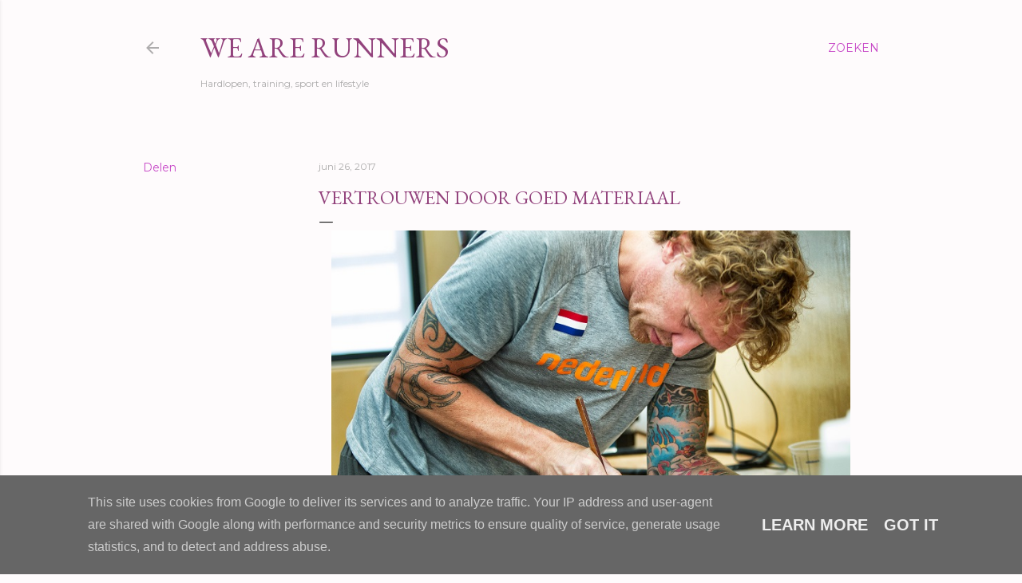

--- FILE ---
content_type: text/html; charset=utf-8
request_url: https://www.google.com/recaptcha/api2/aframe
body_size: 265
content:
<!DOCTYPE HTML><html><head><meta http-equiv="content-type" content="text/html; charset=UTF-8"></head><body><script nonce="1E1jsEJxd01yHsdjH7CuLg">/** Anti-fraud and anti-abuse applications only. See google.com/recaptcha */ try{var clients={'sodar':'https://pagead2.googlesyndication.com/pagead/sodar?'};window.addEventListener("message",function(a){try{if(a.source===window.parent){var b=JSON.parse(a.data);var c=clients[b['id']];if(c){var d=document.createElement('img');d.src=c+b['params']+'&rc='+(localStorage.getItem("rc::a")?sessionStorage.getItem("rc::b"):"");window.document.body.appendChild(d);sessionStorage.setItem("rc::e",parseInt(sessionStorage.getItem("rc::e")||0)+1);localStorage.setItem("rc::h",'1769057357973');}}}catch(b){}});window.parent.postMessage("_grecaptcha_ready", "*");}catch(b){}</script></body></html>